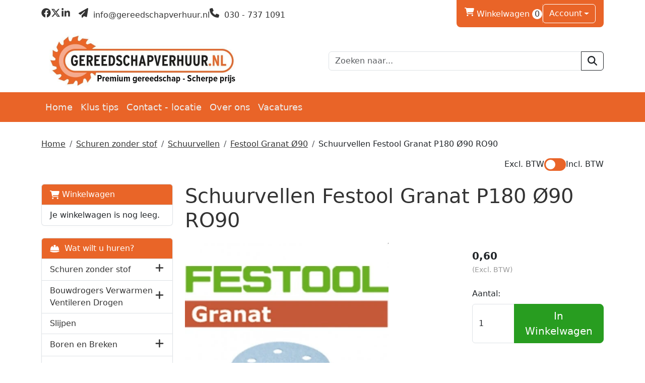

--- FILE ---
content_type: text/html; charset=utf-8
request_url: https://gereedschapverhuur.nl/product/44/Schuurvellen-Festool-Granat-P180-%25c3%259890-RO90
body_size: 16568
content:

<!DOCTYPE html>
<html lang="nl-NL">
<head>
    
    
        <!--
        Powered by Rentpro - Rentpro helpt verhuurbedrijven met het opzetten en optimaliseren van succesvolle webwinkels. Het enige webwinkel pakket dat zich 100% richt op verhuurbedrijven.

        Meer weten? https://www.rentpro.nl

        Rentpro BV
        Industrieweg Oost 21
        6662 NE Elst (Gelderland)

        Bel ons:            024-3592594
        Stuur een email:    michael@rentpro.nl
        -->
    <meta charset="utf-8" />
    <meta name="viewport" content="width=device-width, initial-scale=1">

    <meta name="referrer" content="no-referrer-when-downgrade">
            <title>Reserveer ook Festool Granat schuurvellen bij uw machine | P180</title>

    


    <link href="/favicon.ico" rel="shortcut icon" type="image/x-icon" />
            <meta name="description" content="Festool Granat schuurvellen zijn voordelig te reserveren bij Gereedschapverhuur.nl | U betaalt per stuk, alleen voor wat u gebruikt! | online te bestellen" />

    

    <link href="/bundles/css?v=639052205467868325" rel="stylesheet"/>

    <script src="/bundles/modernizr?v=8R7xM-nhh0JS_2m8JnGPueoRmbg_rhRqXSi5KzS7duM1"></script>


        <script src="https://ajax.googleapis.com/ajax/libs/jquery/1.7.1/jquery.min.js?28"></script>

        <script src="https://ajax.googleapis.com/ajax/libs/jquery/3.2.1/jquery.min.js?28"></script>


        <script src="/Scripts/jquery.validate.min.js?28"></script>
        <script src="/Scripts/jquery.validate.unobtrusive.min.js?28"></script>
        <script src="/Scripts/jquery.unobtrusive-ajax.min.js?28"></script>










    <link rel="canonical" href="/product/44/schuurvellen-festool-granat-p180-%25c3%259890-ro90" />
    <meta property="og:url" content="https://gereedschapverhuur.nl/product/44/Schuurvellen-Festool-Granat-P180-%25c3%259890-RO90">
    <meta property="og:type" content="product" />
    <meta property="og:title" content="Reserveer ook Festool Granat schuurvellen bij uw machine | P180" />
    <meta property="og:description" content="Festool Granat schuurvellen zijn voordelig te reserveren bij Gereedschapverhuur.nl | U betaalt per stuk, alleen voor wat u gebruikt! | online te bestellen" />
        <meta property="og:image" content="https://gereedschapverhuur.nl/Company/_Template/Pictures/Products/600x600/RO90_90.jpg" />
    <meta property="og:site_name" content="gereedschapverhuur.nl">
    <meta property="article:author" content="Gereedschapverhuur.nl">
    <meta property="twitter:card" content="summary_large_image">
    <link rel="stylesheet" href="/Content/lightbox/css/lightbox.min.css" type="text/css" media="screen" />
            <!-- Global site tag (gtag.js) - Google Ads: 796303294 --><script async src="https://www.googletagmanager.com/gtag/js?id=AW-796303294"></script><script>  window.dataLayer = window.dataLayer || [];  function gtag(){dataLayer.push(arguments);}  gtag('js', new Date());  gtag('config', 'AW-796303294');</script><!-- Global site tag (gtag.js) - Google Analytics --><script async src="https://www.googletagmanager.com/gtag/js?id=UA-83316567-1"></script><script>  window.dataLayer = window.dataLayer || [];  function gtag(){dataLayer.push(arguments);}  gtag('js', new Date());  gtag('config', 'UA-83316567-1');</script><!-- Hotjar Tracking Code for www.gereedschapverhuur.nl --><script>    (function(h,o,t,j,a,r){        h.hj=h.hj||function(){(h.hj.q=h.hj.q||[]).push(arguments)};        h._hjSettings={hjid:1218250,hjsv:6};        a=o.getElementsByTagName('head')[0];        r=o.createElement('script');r.async=1;        r.src=t+h._hjSettings.hjid+j+h._hjSettings.hjsv;        a.appendChild(r);    })(window,document,'https://static.hotjar.com/c/hotjar-','.js?sv=');</script><!-- Google Tag Manager --><script>(function(w,d,s,l,i){w[l]=w[l]||[];w[l].push({'gtm.start':new Date().getTime(),event:'gtm.js'});var f=d.getElementsByTagName(s)[0],j=d.createElement(s),dl=l!='dataLayer'?'&l='+l:'';j.async=true;j.src='https://www.googletagmanager.com/gtm.js?id='+i+dl;f.parentNode.insertBefore(j,f);})(window,document,'script','dataLayer','GTM-MHLLMBD');</script><!-- End Google Tag Manager --><!-- Google Analytics --><script>(function(i,s,o,g,r,a,m){i['GoogleAnalyticsObject']=r;i[r]=i[r]||function(){(i[r].q=i[r].q||[]).push(arguments)},i[r].l=1*new Date();a=s.createElement(o),m=s.getElementsByTagName(o)[0];a.async=1;a.src=g;m.parentNode.insertBefore(a,m)})(window,document,'script','https://www.google-analytics.com/analytics.js','ga');ga('create', 'UA-83316567-1', 'auto');ga('send', 'pageview');</script><!-- End Google Analytics -->
    


    <!-- Matomo Tag Manager -->
                <script>
                  var _mtm = window._mtm = window._mtm || [];
                  _mtm.push({'mtm.startTime': (new Date().getTime()), 'event': 'mtm.Start'});
                  (function() {
                    var d=document, g=d.createElement('script'), s=d.getElementsByTagName('script')[0];
                    g.async=true; g.src='https://matomo.rentpro.nl/js/container_t4sbLzaz.js'; s.parentNode.insertBefore(g,s);
                  })();
                </script>
                <!-- End Matomo Tag Manager -->
            
    
                <!-- Matomo Ecommerce Tag -->
                <script>
                    var ecommerceView = {"productSKU":"44","productName":"Schuurvellen Festool Granat P180 Ø90 RO90","categoryName":["Festool Granat Ø90","Schuurvellen","Schuren zonder stof"],"price":"0.60"};
                    _mtm.push({
                        'event': 'setEcommerceView',
                        'ecommerceView': ecommerceView
                    });
                </script>
                <!-- Matomo Ecommerce End Tag -->
</head>

<body class="nay-home rp__path_product" data-bs-spy="none" data-bs-target="#scrollby-navbar-product">
    <div class="rp__wrap">
        






        
            <!-- Google Tag Manager (noscript) --><noscript><iframe src="https://www.googletagmanager.com/ns.html?id=GTM-MHLLMBD"height="0" width="0" style="display:none;visibility:hidden"></iframe></noscript><!-- End Google Tag Manager (noscript) -->
                                        
    <header id="page_header" class="rp__header">
        <div class="rp__hr-sub above">
            <div class="container">
                <div class="row d-none d-md-flex">
                    <div class="col-auto align-self-center">
                            <menu class="list-unstyled d-flex gap-3 align-items-center rp__hc-socials">
                                    <li class="d-none d-lg-block">
                                        <a class="text-center" href="https://www.facebook.com/gereedschapverhuur/" target="_blank" rel="noopener" title="Facebook" aria-label="facebook">
                                            <i class="fa-brands fa-facebook bi bi-facebook ma ma-facebook rp__h-icon" aria-hidden="true"></i>
                                        </a>
                                    </li>
                                                                    <li class="d-none d-lg-block">
                                        <a class="text-center" href="https://twitter.com/gereedschapverh" target="_blank" rel="noopener" title="Twitter" aria-label="twitter">
                                            <i class="fa-brands fa-x-twitter bi bi-twitter-x ma ma-twitter-x rp__h-icon" aria-hidden="true"></i>
                                        </a>
                                    </li>
                                                                                                    <li class="d-none d-lg-block">
                                        <a class="text-center" href="https://www.linkedin.com/company/gereedschapverhuur.nl" target="_blank" rel="noopener" title="Linked In" aria-label="linkedin">
                                            <i class="fa-brands fa-linkedin bi bi-linkedin ma ma-linkedin rp__h-icon" aria-hidden="true"></i>
                                        </a>
                                    </li>
                                                                                                                                                                        <li>
                                            <a class="text-center ms-3" href="mailto:info@gereedschapverhuur.nl" rel="noopener" title="Email" aria-label="mail ons">
                                                <i class="fa-solid fa-paper-plane bi bi-send ma ma-alternate_email rp__h-icon" aria-hidden="true"></i>
                                                    <span>&nbsp;info@gereedschapverhuur.nl </span>
                                            </a>
                                        </li>
                                        <li>
                                            <a class="text-center" href="tel:0307371091" rel="noopener" title="Telefoon" aria-label="bel ons">
                                                <i class="fa-solid fa-phone bi bi-telephone ma ma-phone_in_talk rp__h-icon" aria-hidden="true"></i>
                                                    <span>&nbsp;030 - 737 1091 </span>
                                            </a>
                                        </li>
                            </menu>
                    </div>
                    <div class="col">
                            <div class="d-flex rp__hc-toolkit">
                                <div class="d-inline-flex align-items-center gap-3">
                                        <div id="shopcartheader">
                                            
    <a class="rp__header__cart" href="/shoppingcart/shopcart" aria-label="winkelwagen">
            <span class="sr-only visually-hidden">winkelwagen</span>
            <i class="fa-solid fa-shopping-cart bi bi-basket3 ma ma-shopping_cart"></i>
        Winkelwagen <span class="rp__header__cart-amount d-inline-flex rounded-pill flex-center rp__hc-cart-amount">0</span>
    </a>

                                        </div>
                                                                            <div class="vr"></div>

        <div class="dropdown">
            <button class="dropdown-toggle btn" type="button" id="dropdownAccount" data-bs-toggle="dropdown" aria-expanded="false">
Account            </button>
            <ul class="dropdown-menu" aria-labelledby="dropdownAccount">
                <li>
                    <a class="dropdown-item" href="/account/login">Inloggen</a>
                </li>
                <li><hr class="dropdown-divider"></li>
                <li>
                    <a class="dropdown-item" href="/account/register">Registreren</a>
                </li>
            </ul>
        </div>
                                                                    </div>
                            </div>
                    </div>
                </div>
                <div class="row align-items-center">
                    <div class="col">
                        <a href=/ class="navbar-brand rp__hc-logo">
<picture><source srcset="/Company/_Template/imagesWebP/Gereedschapverhuur_uiting2.webp" type="image/webp"
><img src="/Company/_Template/images/Gereedschapverhuur_uiting2.jpg"
 alt="Gereedschapverhuur.nl Logo" class="rp__hc-logo-img"></picture>
                                                    </a>
                    </div>


                        <div class="col d-none d-lg-block">
<form action="/search?SearchOrderBy=Relevance" class="input-group" method="post">                                <input type="search" name="SearchString" class="form-control" placeholder="Zoeken naar..." onblur="this.placeholder = 'Waar ben je naar op zoek?'" onfocus="this.placeholder = ''" />
                                <button type="submit" class="btn btn-outline-dark" aria-label="zoeken"><i class="fa-solid fa-magnifying-glass bi bi-search ma ma-search"></i></button>
</form>                        </div>
                </div>
            </div>
        </div>
        <div class="rp__hr-main">
            <nav class="navbar navbar-expand-lg">
                <div class="container">
                    <div class="d-flex d-lg-none align-items-center justify-content-between w-100 gap-4">
<form action="/search?SearchOrderBy=Relevance" class="input-group" method="post">                            <input type="search" name="SearchString" class="form-control rp__hc-search-m-input" aria-label="zoekbalk" placeholder="Zoeken naar..." onblur="this.placeholder = 'Waar ben je naar op zoek?'" onfocus="this.placeholder = ''" />
                            <button type="submit" class="btn btn-outline-light rp__hc-search-m-submit" aria-label="Zoeken"><i class="fa-solid fa-magnifying-glass bi bi-search ma ma-search" aria-hidden="true"></i></button>
</form>                                                                            <a class="nav-link" href="/account/login" aria-label="Login">
                                <i class="fa-solid fa-user-circle bi bi-person ma ma-person" aria-hidden="true"></i>
                                <span class="visually-hidden">naar account paniga</span>
                            </a>
                        <a class="nav-link" href="/shoppingcart/shopcart" aria-label="winkelwagen">
                            <i class="fa-solid fa-shopping-cart bi bi-basket3 ma ma-shopping_cart" aria-hidden="true"></i>
                            <span class="visually-hidden">winkelwagen</span>
                        </a>
                        <a class="nav-link" data-bs-toggle="collapse" href="#collapseNav" role="button" aria-expanded="false" aria-controls="collapseNav" aria-label="toggle mobile menu">
                            <i class="fa-solid fa-bars bi bi-list ma ma-menu" aria-hidden="true"></i>
                            <span class="visually-hidden">hoofdnavigatie</span>
                        </a>
                    </div>
                    <div class="collapse navbar-collapse" id="collapseNav">
                        <ul class="navbar-nav w-100 mb-2 mb-lg-0 gap-lg-3">
                                                                <li class="nav-item"><a class="nav-link" href="/content/index/homepage">Home</a></li>
                                    <li class="nav-item d-inline-block d-lg-none">
                                        <a class="nav-link" href="/category/4/schuren-zonder-stof">
                                            Schuren zonder stof
                                        </a>
                                    </li>
                                    <li class="nav-item d-inline-block d-lg-none">
                                        <a class="nav-link" href="/category/27/bouwdrogers-verwarmen-ventileren-drogen">
                                            Bouwdrogers Verwarmen Ventileren Drogen
                                        </a>
                                    </li>
                                    <li class="nav-item d-inline-block d-lg-none">
                                        <a class="nav-link" href="/category/28/steigers---kamersteigers---ladders">
                                            Steigers - kamersteigers - ladders
                                        </a>
                                    </li>
                                    <li class="nav-item d-inline-block d-lg-none">
                                        <a class="nav-link" href="/category/33/waterschade">
                                            Waterschade
                                        </a>
                                    </li>
                                    <li class="nav-item d-inline-block d-lg-none">
                                        <a class="nav-link" href="/category/42/houtbewerking">
                                            Houtbewerking
                                        </a>
                                    </li>
                                    <li class="nav-item d-inline-block d-lg-none">
                                        <a class="nav-link" href="/category/43/aanhangwagens">
                                            Aanhangwagens
                                        </a>
                                    </li>
                                    <li class="nav-item d-inline-block d-lg-none">
                                        <a class="nav-link" href="/category/16/slijpen">
                                            Slijpen
                                        </a>
                                    </li>
                                    <li class="nav-item d-inline-block d-lg-none">
                                        <a class="nav-link" href="/category/23/boren-en-breken">
                                            Boren en Breken
                                        </a>
                                    </li>
                                    <li class="nav-item d-inline-block d-lg-none">
                                        <a class="nav-link" href="/category/60/smeren---reinigen">
                                            Smeren - reinigen
                                        </a>
                                    </li>
                                    <li class="nav-item d-inline-block d-lg-none">
                                        <a class="nav-link" href="/category/37/tuin-en-park">
                                            Tuin en park
                                        </a>
                                    </li>
                                    <li class="nav-item d-inline-block d-lg-none">
                                        <a class="nav-link" href="/category/38/bouwplaatsinrichting">
                                            Bouwplaatsinrichting
                                        </a>
                                    </li>
                                    <li class="nav-item d-inline-block d-lg-none">
                                        <a class="nav-link" href="/category/14/reinigen--stomen">
                                            Reinigen / stomen
                                        </a>
                                    </li>
                                    <li class="nav-item d-inline-block d-lg-none">
                                        <a class="nav-link" href="/category/5/stof-en-waterzuigers">
                                            Stof en waterzuigers
                                        </a>
                                    </li>
                                    <li class="nav-item d-inline-block d-lg-none">
                                        <a class="nav-link" href="/category/21/meten-en-uitlijnen">
                                            Meten en uitlijnen
                                        </a>
                                    </li>
                                    <li class="nav-item d-inline-block d-lg-none">
                                        <a class="nav-link" href="/category/25/stofvrij-werken">
                                            Stofvrij werken
                                        </a>
                                    </li>
                                    <li class="nav-item d-inline-block d-lg-none">
                                        <a class="nav-link" href="/category/8/installatietechniek">
                                            Installatietechniek
                                        </a>
                                    </li>
                                    <li class="nav-item d-inline-block d-lg-none">
                                        <a class="nav-link" href="/category/10/pbm">
                                            PBM
                                        </a>
                                    </li>
                                    <li class="nav-item"><a class="nav-link" href="https://gereedschapverhuur.nl/blog?skip=0&amp;catFilter=1">Klus tips</a></li>
                                    <li class="nav-item"><a class="nav-link" href="/content/index/contact">Contact - locatie</a></li>
                                    <li class="nav-item"><a class="nav-link" href="https://gereedschapverhuur.nl/home/about">Over ons</a></li>
                                    <li class="nav-item"><a class="nav-link" href="/content/index/vacatures">Vacatures</a></li>
                                                    </ul>
                    </div>
                </div>
            </nav>
        </div>
    </header>

                                                                                                                                                                                                            <main id="page_content" class="rp__content">
                                <div class="container">
                                                <div class="rp__content__nav row">
                                    <div class="col rp__content-crumb my-3">
        <nav class="rp__nav-crumb" aria-label="breadcrumb">
            <ul class="breadcrumb m-0 p-0">
                                <li class="breadcrumb-item"><a href="/">Home</a></li>
                                    <li class="breadcrumb-item"><a href="/category/4/schuren-zonder-stof">Schuren zonder stof</a></li>
                                    <li class="breadcrumb-item"><a href="/category/6/schuurvellen">Schuurvellen</a></li>
                                    <li class="breadcrumb-item"><a href="/category/30/festool-granat-%25c3%259890">Festool Granat &#216;90</a></li>
                            <li class="breadcrumb-item" aira-current="page"><span>Schuurvellen Festool Granat P180 &#216;90 RO90</span></li>

            </ul>
        </nav>

                                                <div id="VATSwitch" class="d-flex justify-content-end mb-2">

    <div class="form-check form-switch d-flex gap-2">
        <span class="ToggleOff">Excl. BTW </span>
        <label style="margin-bottom: 0px" class="switch">
            <input type="checkbox" id="ShowVAT" >
            <span class="slider round"></span>
        </label>
        <span class="ToggleOn">Incl. BTW </span>
    </div>

                                                </div>
                                    </div>
                            </div>
                    
                    <div class="rp__main row g-4">
                        <div id="modal-loader" class="modal-loader text-center mb-4" style="display: none">
                            <div class="d-flex flex-center h-100">
                                <i class="fa-solid fa-spinner bi bi-arrow-clockwise ma ma-progress loading" aria-hidden="true"></i>
                                <span>Een moment geduld...</span>
                            </div>
                        </div>

                            <aside id="asideContent-s" class="rp__aside-start col-lg-3">
                                    <div id="shopcartsummary" class="d-none d-lg-block mb-4 rp__aside-summary">
                                        <div>
                                            

                <ul class="list-group rp__empty-cart d-none d-lg-block">
                    <li class="list-group-item list-group-head"><a class="d-flex align-items-center" href="/shoppingcart/shopcart"><i class="fa-solid fa-shopping-cart bi bi-basket3 ma ma-shopping_cart"></i>&nbsp;Winkelwagen</a></li>
                    <li class="list-group-item">Je winkelwagen is nog leeg.</li>
                </ul>

                                        </div>
                                    </div>
                                                                    <div id="categorymenu" class="mb-4 rp__aside-categories">

        <div class="">
            <button data-bs-toggle="collapse" data-bs-target="#rp__category-collapse" aria-expanded="false" aria-controls="rp__category-collapse" class="btn btn-outline-dark border-2 d-block d-lg-none w-100 mb-3">Bekijk Categorie&#235;n</button>
            <div id="rp__category-collapse" class="collapse d-lg-block">
                <ul class="rp__aside-categories list-group mb-4">
                    <li class="list-group-item list-group-head">
                            <a class="d-flex align-items-center" href=/>
                                    <i class="fa-solid fa-helmet-safety"></i>&nbsp;
                                Wat wilt u huren?
                            </a>
                    </li>
                            <li class="hasChildren list-group-item">
                                <div class="d-flex align-items-center">
                                    <a href="/category/4/schuren-zonder-stof" class="">Schuren zonder stof</a>
                                        <a class="rp__aside-category ms-auto" data-bs-toggle="collapse" data-bs-target="#Schuren-zonder-stof" href="#Schuren-zonder-stof" role="button" aria-label="toon /verberg categorieen" aria-expanded="false" aria-controls="Schuren-zonder-stof">
                                            <i class="fas fa-plus bi bi-plus-lg ma ma-arrow_drop_down rp__aside-categories-collapse"></i>
                                            <i class="fas fa-minus bi bi-dash-lg ma ma-arrow_drop_up rp__aside-categories-expand"></i>
                                        </a>
                                </div>
                                    <ul id="Schuren-zonder-stof" class="list-unstyled collapse ms-2">
                                            <li>

                                                <div class="d-flex">
                                                    <i class="fas fa-chevron-right bi bi-chevron-right ma ma-arrow_right"></i>&nbsp;<a href="/category/6/schuurvellen" class="">Schuurvellen</a>
                                                </div>
                                                    <ul class="list-unstyled ms-2" style="">
                                                            <li>

                                                                <i class="fas fa-chevron-right bi bi-chevron-right ma ma-arrow_right"></i>&nbsp;<a href="/category/29/festool-granat-%25c3%2598150" class="">Festool Granat &#216;150</a>
                                                            </li>
                                                            <li>

                                                                <i class="fas fa-chevron-right bi bi-chevron-right ma ma-arrow_right"></i>&nbsp;<a href="/category/30/festool-granat-%25c3%259890" class="">Festool Granat &#216;90</a>
                                                            </li>
                                                            <li>

                                                                <i class="fas fa-chevron-right bi bi-chevron-right ma ma-arrow_right"></i>&nbsp;<a href="/category/31/festool-granat-dts400" class="">Festool Granat DTS400</a>
                                                            </li>
                                                            <li>

                                                                <i class="fas fa-chevron-right bi bi-chevron-right ma ma-arrow_right"></i>&nbsp;<a href="/category/32/festool-granat-rts400" class="">Festool Granat RTS400</a>
                                                            </li>
                                                            <li>

                                                                <i class="fas fa-chevron-right bi bi-chevron-right ma ma-arrow_right"></i>&nbsp;<a href="/category/44/festool-bandschuurmachine" class="">Festool bandschuurmachine</a>
                                                            </li>
                                                            <li>

                                                                <i class="fas fa-chevron-right bi bi-chevron-right ma ma-arrow_right"></i>&nbsp;<a href="/category/58/schuurmateriaal-d225-velcro" class="">Schuurmateriaal D225 velcro</a>
                                                            </li>
                                                    </ul>
                                            </li>
                                    </ul>
                            </li>
                            <li class="hasChildren list-group-item">
                                <div class="d-flex align-items-center">
                                    <a href="/category/27/bouwdrogers-verwarmen-ventileren-drogen" class="">Bouwdrogers Verwarmen Ventileren Drogen</a>
                                        <a class="rp__aside-category ms-auto" data-bs-toggle="collapse" data-bs-target="#Bouwdrogers-Verwarmen-Ventileren-Drogen" href="#Bouwdrogers-Verwarmen-Ventileren-Drogen" role="button" aria-label="toon /verberg categorieen" aria-expanded="false" aria-controls="Bouwdrogers-Verwarmen-Ventileren-Drogen">
                                            <i class="fas fa-plus bi bi-plus-lg ma ma-arrow_drop_down rp__aside-categories-collapse"></i>
                                            <i class="fas fa-minus bi bi-dash-lg ma ma-arrow_drop_up rp__aside-categories-expand"></i>
                                        </a>
                                </div>
                                    <ul id="Bouwdrogers-Verwarmen-Ventileren-Drogen" class="list-unstyled collapse ms-2">
                                            <li>

                                                <div class="d-flex">
                                                    <i class="fas fa-chevron-right bi bi-chevron-right ma ma-arrow_right"></i>&nbsp;<a href="/category/55/kachels---huren" class="">Kachels - Huren</a>
                                                </div>
                                            </li>
                                            <li>

                                                <div class="d-flex">
                                                    <i class="fas fa-chevron-right bi bi-chevron-right ma ma-arrow_right"></i>&nbsp;<a href="/category/56/kachels---kopen" class="">Kachels - Kopen</a>
                                                </div>
                                            </li>
                                    </ul>
                            </li>
                            <li class="list-group-item">
                                <div class="d-flex align-items-center">
                                    <a href="/category/16/slijpen" class="">Slijpen</a>
                                </div>
                            </li>
                            <li class="hasChildren list-group-item">
                                <div class="d-flex align-items-center">
                                    <a href="/category/23/boren-en-breken" class="">Boren en Breken</a>
                                        <a class="rp__aside-category ms-auto" data-bs-toggle="collapse" data-bs-target="#Boren-en-Breken" href="#Boren-en-Breken" role="button" aria-label="toon /verberg categorieen" aria-expanded="false" aria-controls="Boren-en-Breken">
                                            <i class="fas fa-plus bi bi-plus-lg ma ma-arrow_drop_down rp__aside-categories-collapse"></i>
                                            <i class="fas fa-minus bi bi-dash-lg ma ma-arrow_drop_up rp__aside-categories-expand"></i>
                                        </a>
                                </div>
                                    <ul id="Boren-en-Breken" class="list-unstyled collapse ms-2">
                                            <li>

                                                <div class="d-flex">
                                                    <i class="fas fa-chevron-right bi bi-chevron-right ma ma-arrow_right"></i>&nbsp;<a href="/category/24/boren" class="">Boren</a>
                                                </div>
                                            </li>
                                    </ul>
                            </li>
                            <li class="hasChildren list-group-item">
                                <div class="d-flex align-items-center">
                                    <a href="/category/28/steigers---kamersteigers---ladders" class="">Steigers - kamersteigers - ladders</a>
                                        <a class="rp__aside-category ms-auto" data-bs-toggle="collapse" data-bs-target="#Steigers---kamersteigers---ladders" href="#Steigers---kamersteigers---ladders" role="button" aria-label="toon /verberg categorieen" aria-expanded="false" aria-controls="Steigers---kamersteigers---ladders">
                                            <i class="fas fa-plus bi bi-plus-lg ma ma-arrow_drop_down rp__aside-categories-collapse"></i>
                                            <i class="fas fa-minus bi bi-dash-lg ma ma-arrow_drop_up rp__aside-categories-expand"></i>
                                        </a>
                                </div>
                                    <ul id="Steigers---kamersteigers---ladders" class="list-unstyled collapse ms-2">
                                            <li>

                                                <div class="d-flex">
                                                    <i class="fas fa-chevron-right bi bi-chevron-right ma ma-arrow_right"></i>&nbsp;<a href="/category/34/steigers---250-x-135" class="">Steigers - 250 x 135</a>
                                                </div>
                                            </li>
                                            <li>

                                                <div class="d-flex">
                                                    <i class="fas fa-chevron-right bi bi-chevron-right ma ma-arrow_right"></i>&nbsp;<a href="/category/35/steigers---250-x-75" class="">Steigers - 250 x 75</a>
                                                </div>
                                            </li>
                                            <li>

                                                <div class="d-flex">
                                                    <i class="fas fa-chevron-right bi bi-chevron-right ma ma-arrow_right"></i>&nbsp;<a href="/category/63/1-persoons-steiger" class="">1 persoons steiger</a>
                                                </div>
                                            </li>
                                            <li>

                                                <div class="d-flex">
                                                    <i class="fas fa-chevron-right bi bi-chevron-right ma ma-arrow_right"></i>&nbsp;<a href="/category/46/kamersteigers" class="">Kamersteigers</a>
                                                </div>
                                            </li>
                                            <li>

                                                <div class="d-flex">
                                                    <i class="fas fa-chevron-right bi bi-chevron-right ma ma-arrow_right"></i>&nbsp;<a href="/category/50/steiger-specials" class="">Steiger specials</a>
                                                </div>
                                            </li>
                                            <li>

                                                <div class="d-flex">
                                                    <i class="fas fa-chevron-right bi bi-chevron-right ma ma-arrow_right"></i>&nbsp;<a href="/category/49/liften" class="">Liften</a>
                                                </div>
                                            </li>
                                            <li>

                                                <div class="d-flex">
                                                    <i class="fas fa-chevron-right bi bi-chevron-right ma ma-arrow_right"></i>&nbsp;<a href="/category/48/ladders-en-trappen" class="">Ladders en trappen</a>
                                                </div>
                                            </li>
                                    </ul>
                            </li>
                            <li class="list-group-item">
                                <div class="d-flex align-items-center">
                                    <a href="/category/33/waterschade" class="">Waterschade</a>
                                </div>
                            </li>
                            <li class="hasChildren list-group-item">
                                <div class="d-flex align-items-center">
                                    <a href="/category/42/houtbewerking" class="">Houtbewerking</a>
                                        <a class="rp__aside-category ms-auto" data-bs-toggle="collapse" data-bs-target="#Houtbewerking" href="#Houtbewerking" role="button" aria-label="toon /verberg categorieen" aria-expanded="false" aria-controls="Houtbewerking">
                                            <i class="fas fa-plus bi bi-plus-lg ma ma-arrow_drop_down rp__aside-categories-collapse"></i>
                                            <i class="fas fa-minus bi bi-dash-lg ma ma-arrow_drop_up rp__aside-categories-expand"></i>
                                        </a>
                                </div>
                                    <ul id="Houtbewerking" class="list-unstyled collapse ms-2">
                                            <li>

                                                <div class="d-flex">
                                                    <i class="fas fa-chevron-right bi bi-chevron-right ma ma-arrow_right"></i>&nbsp;<a href="/category/11/zaagmachines" class="">Zaagmachines</a>
                                                </div>
                                            </li>
                                            <li>

                                                <div class="d-flex">
                                                    <i class="fas fa-chevron-right bi bi-chevron-right ma ma-arrow_right"></i>&nbsp;<a href="/category/12/frezen" class="">Frezen</a>
                                                </div>
                                                    <ul class="list-unstyled ms-2" style="">
                                                            <li>

                                                                <i class="fas fa-chevron-right bi bi-chevron-right ma ma-arrow_right"></i>&nbsp;<a href="/category/17/dominostenen" class="">Dominostenen</a>
                                                            </li>
                                                            <li>

                                                                <i class="fas fa-chevron-right bi bi-chevron-right ma ma-arrow_right"></i>&nbsp;<a href="/category/20/toebehoren" class="">Toebehoren</a>
                                                            </li>
                                                    </ul>
                                            </li>
                                            <li>

                                                <div class="d-flex">
                                                    <i class="fas fa-chevron-right bi bi-chevron-right ma ma-arrow_right"></i>&nbsp;<a href="/category/7/schroeven-schieten-nieten" class="">Schroeven schieten nieten</a>
                                                </div>
                                                    <ul class="list-unstyled ms-2" style="">
                                                            <li>

                                                                <i class="fas fa-chevron-right bi bi-chevron-right ma ma-arrow_right"></i>&nbsp;<a href="/category/57/schroeven---nagels---nieten" class="">Schroeven - Nagels - Nieten</a>
                                                            </li>
                                                    </ul>
                                            </li>
                                    </ul>
                            </li>
                            <li class="hasChildren list-group-item">
                                <div class="d-flex align-items-center">
                                    <a href="/category/43/aanhangwagens" class="">Aanhangwagens</a>
                                        <a class="rp__aside-category ms-auto" data-bs-toggle="collapse" data-bs-target="#Aanhangwagens" href="#Aanhangwagens" role="button" aria-label="toon /verberg categorieen" aria-expanded="false" aria-controls="Aanhangwagens">
                                            <i class="fas fa-plus bi bi-plus-lg ma ma-arrow_drop_down rp__aside-categories-collapse"></i>
                                            <i class="fas fa-minus bi bi-dash-lg ma ma-arrow_drop_up rp__aside-categories-expand"></i>
                                        </a>
                                </div>
                                    <ul id="Aanhangwagens" class="list-unstyled collapse ms-2">
                                            <li>

                                                <div class="d-flex">
                                                    <i class="fas fa-chevron-right bi bi-chevron-right ma ma-arrow_right"></i>&nbsp;<a href="/category/51/onderdelen" class="">Onderdelen</a>
                                                </div>
                                            </li>
                                    </ul>
                            </li>
                            <li class="hasChildren list-group-item">
                                <div class="d-flex align-items-center">
                                    <a href="/category/37/tuin-en-park" class="">Tuin en park</a>
                                        <a class="rp__aside-category ms-auto" data-bs-toggle="collapse" data-bs-target="#Tuin-en-park" href="#Tuin-en-park" role="button" aria-label="toon /verberg categorieen" aria-expanded="false" aria-controls="Tuin-en-park">
                                            <i class="fas fa-plus bi bi-plus-lg ma ma-arrow_drop_down rp__aside-categories-collapse"></i>
                                            <i class="fas fa-minus bi bi-dash-lg ma ma-arrow_drop_up rp__aside-categories-expand"></i>
                                        </a>
                                </div>
                                    <ul id="Tuin-en-park" class="list-unstyled collapse ms-2">
                                            <li>

                                                <div class="d-flex">
                                                    <i class="fas fa-chevron-right bi bi-chevron-right ma ma-arrow_right"></i>&nbsp;<a href="/category/54/boren" class="">Boren</a>
                                                </div>
                                            </li>
                                    </ul>
                            </li>
                            <li class="list-group-item">
                                <div class="d-flex align-items-center">
                                    <a href="/category/60/smeren---reinigen" class="">Smeren - reinigen</a>
                                </div>
                            </li>
                            <li class="hasChildren list-group-item">
                                <div class="d-flex align-items-center">
                                    <a href="/category/38/bouwplaatsinrichting" class="">Bouwplaatsinrichting</a>
                                        <a class="rp__aside-category ms-auto" data-bs-toggle="collapse" data-bs-target="#Bouwplaatsinrichting" href="#Bouwplaatsinrichting" role="button" aria-label="toon /verberg categorieen" aria-expanded="false" aria-controls="Bouwplaatsinrichting">
                                            <i class="fas fa-plus bi bi-plus-lg ma ma-arrow_drop_down rp__aside-categories-collapse"></i>
                                            <i class="fas fa-minus bi bi-dash-lg ma ma-arrow_drop_up rp__aside-categories-expand"></i>
                                        </a>
                                </div>
                                    <ul id="Bouwplaatsinrichting" class="list-unstyled collapse ms-2">
                                            <li>

                                                <div class="d-flex">
                                                    <i class="fas fa-chevron-right bi bi-chevron-right ma ma-arrow_right"></i>&nbsp;<a href="/category/39/stempels" class="">Stempels</a>
                                                </div>
                                            </li>
                                            <li>

                                                <div class="d-flex">
                                                    <i class="fas fa-chevron-right bi bi-chevron-right ma ma-arrow_right"></i>&nbsp;<a href="/category/40/bouwstroom" class="">Bouwstroom</a>
                                                </div>
                                            </li>
                                            <li>

                                                <div class="d-flex">
                                                    <i class="fas fa-chevron-right bi bi-chevron-right ma ma-arrow_right"></i>&nbsp;<a href="/category/41/mixen-en-mengen" class="">Mixen en mengen</a>
                                                </div>
                                            </li>
                                    </ul>
                            </li>
                            <li class="list-group-item">
                                <div class="d-flex align-items-center">
                                    <a href="/category/5/stof-en-waterzuigers" class="">Stof en waterzuigers</a>
                                </div>
                            </li>
                            <li class="list-group-item">
                                <div class="d-flex align-items-center">
                                    <a href="/category/14/reinigen--stomen" class="">Reinigen / stomen</a>
                                </div>
                            </li>
                            <li class="list-group-item">
                                <div class="d-flex align-items-center">
                                    <a href="/category/21/meten-en-uitlijnen" class="">Meten en uitlijnen</a>
                                </div>
                            </li>
                            <li class="hasChildren list-group-item">
                                <div class="d-flex align-items-center">
                                    <a href="/category/25/stofvrij-werken" class="">Stofvrij werken</a>
                                        <a class="rp__aside-category ms-auto" data-bs-toggle="collapse" data-bs-target="#Stofvrij-werken" href="#Stofvrij-werken" role="button" aria-label="toon /verberg categorieen" aria-expanded="false" aria-controls="Stofvrij-werken">
                                            <i class="fas fa-plus bi bi-plus-lg ma ma-arrow_drop_down rp__aside-categories-collapse"></i>
                                            <i class="fas fa-minus bi bi-dash-lg ma ma-arrow_drop_up rp__aside-categories-expand"></i>
                                        </a>
                                </div>
                                    <ul id="Stofvrij-werken" class="list-unstyled collapse ms-2">
                                            <li>

                                                <div class="d-flex">
                                                    <i class="fas fa-chevron-right bi bi-chevron-right ma ma-arrow_right"></i>&nbsp;<a href="/category/45/stofwanden-huren" class="">Stofwanden huren</a>
                                                </div>
                                            </li>
                                            <li>

                                                <div class="d-flex">
                                                    <i class="fas fa-chevron-right bi bi-chevron-right ma ma-arrow_right"></i>&nbsp;<a href="/category/47/stofafzuiging-en-luchtreinigers" class="">Stofafzuiging en luchtreinigers</a>
                                                </div>
                                            </li>
                                    </ul>
                            </li>
                            <li class="list-group-item">
                                <div class="d-flex align-items-center">
                                    <a href="/category/8/installatietechniek" class="">Installatietechniek</a>
                                </div>
                            </li>
                            <li class="list-group-item">
                                <div class="d-flex align-items-center">
                                    <a href="/category/10/pbm" class="">PBM</a>
                                </div>
                            </li>
                </ul>
            </div>
        </div>

                                    </div>
                                

    <div id="newsletter-signup" class="rp__newsletter">
        <div>
            <p class="h4">Nieuwsbrief</p>
            <p>Meld u snel aan op onze nieuwsbrief om altijd op de hoogte te zijn van de meest recente aanbiedingen.</p>
        </div>
        <div class="input-group mb-3 rp__cc-newsletter-form">
            <input class="form-control" type="email" id="newsletter-email" placeholder="Uw e-mailadres">
            <button class="btn btn-primary" type="button" id="newsletter-submit">Aanmelden</button>
        </div>
        <div id="newsletter-error" class="text-danger">
        </div>
    </div>

<script>
    $(function () {
        $('#newsletter-email').bind('keypress', function (e) {
            if (e.keyCode == 13) {
                $("#newsletter-submit").focus().click()
            }
        });
        $("#newsletter-submit").click(function () {
            var email = $('#newsletter-email').val().trim();
            if(email.indexOf("@") !== -1)
                $.post("/newsletter/subscribe", { email: email }, function (data) {
                    $("#newsletter-error").empty()
                    if (data == true) {
                        $("#newsletter-email").hide()
                        $("#newsletter-submit").hide()
                        $(".rp__cc-newsletter-form").text("Bedankt voor uw aanmelding")
                    } else {
                        $("#newsletter-email").addClass("is-invalid")
                        $("#newsletter-error").text("Ongeldig e-mailadres")
                    }
                })
        })
    })
</script>                            </aside>

                        <section class="rp__main-content col">
                            



    <script type="application/ld+json">
        [
  {
    "@context": "https://schema.org/",
    "@id": "https://gereedschapverhuur.nl/product/44/Schuurvellen-Festool-Granat-P180-%c3%9890-RO90",
    "name": "Schuurvellen Festool Granat P180 Ø90 RO90",
    "image": "https://gereedschapverhuur.nl/Company/_Template/Pictures/Products/600x600/RO90_90.jpg",
    "sku": "44",
    "description": "Festool Granat schuurvellen zijn voordelig te reserveren bij Gereedschapverhuur.nl | U betaalt per stuk, alleen voor wat u gebruikt! | online te bestellen",
    "offers": {
      "url": "https://gereedschapverhuur.nl/product/44/Schuurvellen-Festool-Granat-P180-%c3%9890-RO90",
      "priceCurrency": "EUR",
      "price": "0.60",
      "priceValidUntil": "2027-01-28",
      "itemCondition": "http://schema.org/NewCondition",
      "availability": "https://schema.org/InStock",
      "seller": {
        "@id": "https://gereedschapverhuur.nl/#localbusiness",
        "name": "Gereedschapverhuur.nl",
        "@type": "Organization"
      },
      "@type": "Offer"
    },
    "@type": "Product"
  }
]
    </script>
    <script type="text/javascript">
        function updateProductSetQuantity(newQuantity) {
            // Get all elements that are part of the product set
            var productSetItems = document.querySelectorAll('[id^="product-set-item-amount-"]');
            productSetItems.forEach(function (item) {
                var baseAmount = parseInt(item.getAttribute('data-base-amount'));
                var updatedAmount = baseAmount * newQuantity;
                item.innerHTML = updatedAmount + 'x';
            });
        }
    </script>


<article class="rp__product">
        <header class="rp__product__heading">
            <h1 class="">


                Schuurvellen Festool Granat P180 &#216;90 RO90


            </h1>
        </header>

            <section class="rp__product-wrap rp__page-product">
                <div class="row flex-column-reverse flex-lg-row-reverse pb-3">
                    <div class="col-12 col-lg-4 offset-lg-2">
                            <section class="rp__product-section product-prices">
                                <div class="mb-3">
                                                    <div class="rp__product-item-price">
                    <span class="fw-bold large">
                                <span class="price-display" content="0.60">0,60</span>

                    </span>


                        <br />
                        <span class="rp__product-item-price-vat text-gray-400 small">(Excl. BTW)</span>
                </div>

                                </div>
                            </section>
                                <section class="rp__product-section product-buttons">
                                            <div class="row">
                                                <label class="form-label" for="productamount-44">Aantal:</label>
                                                <div class="input-group flex-nowrap">
                                                    <input type="number" min="1" id="productamount-44" name="productamount" value="1" class="form-control flex-grow-0" style="width: 90px;" onchange="updateProductSetQuantity(this.value)" />
                                                                    <div id="modal" class="modal" tabindex="-1" style="background-color:rgba(0,0,0,.5)">
                    <div id="popupShoppingcart" class="modal-dialog modal-dialog-centered">
                        <div class="modal-content">
                            <div class="modal-header flex-column position-relative bg-primary">
                                <p class="text-white text-center">Het artikel is toegevoegd aan je winkelwagen</p>
                                <h2 class="h4 text-white text-center"> <i class="fa-solid fa-check bi bi-check-lg ma ma-check" aria-hidden="true" style="font-size:18px; color:#4aac4a; margin:5px;"></i>Schuurvellen Festool Granat P180 &#216;90 RO90</h2>
                            </div>
                            <div class="modal-body">
                                <div class="row">
                                    <div class="col-6">
                                        <button type="button" class="btn btn-outline-dark w-100" onclick="closePopup(44)">Verder Winkelen</button>
                                    </div>
                                    <div class="col-6 d-flex flex-column position-relative">
                                        <div id="modal-loader-44" class="modal-loader text-center h-100 position-absolute bg-light" style="z-index: 9; width: calc(100% - (var(--bs-gutter-x) * .5))">
                                            <div class="d-flex flex-center h-100">
                                                <i class="fa-solid fa-spinner bi bi-arrow-clockwise ma ma-progress loading" aria-hidden="true"></i>
                                                <span>Een moment geduld...</span>
                                            </div>
                                        </div>
                                        <button type="button" id="toCart-44" class="btn btn-primary w-100" onClick="location.href= '/shoppingcart/shopcart'">Naar Winkelwagen</button>
                                    </div>
                                </div>
                            </div>

                        </div>
                    </div>
                </div>
                <a id="btnpopup"
                   class="btn btn-primary btn-lg btn-checkout flex-grow-1"
                   href="javascript:addToCart(44,&#39;true&#39;, popUpCallback);"
                   onclick="showPopup();">
                    In Winkelwagen
                </a>

                                                </div>
                                            </div>
                                                                    </section>
                                                                                            </div>
                                <div class="rp__product__carousel col-12 col-lg-6">
                <div class="row">
                    <div id="rpCarousel" class="carousel slide" data-bs-interval="false">
                        <div class="carousel-inner">
                                <div class="carousel-item active">
                                    <picture><source srcset="/Company/_Template/Pictures/ProductsWebP/600x600/RO90_90.webp" type="image/webp"
><img src="/Company/_Template/Pictures/Products/600x600/RO90_90.jpg"
 title="Schuurvellen Festool Granat P180 Ø90 RO90" alt="Schuurvellen Festool Granat P180 Ø90 RO90" class="d-block w-100 988" loading="lazy"></picture>

                                </div>
                                                    </div>
                        
                    </div>
                </div>
            </div>

                </div>
                <div class="row">
                    <div class="rp__product__main col-12">
                <section class="rp__product-section product-property mt-4 pt-4 border-top">
                    <header>
                        <h2>Producteigenschappen</h2>
                    </header>
                    <div class="table-responsive d-flex flex-column flex-lg-row mb-0">
                                <table class="table table-striped mb-0">
                                    <tbody>
                                            <tr>
                                                    <td class="table-header col-6 col-xs-6 fw-bold">
                                                        Diameter
                                                    </td>
                                                    <td>
90 mm                                                    </td>
                                            </tr>
                                    </tbody>
                                </table>
                                <table class="table table-striped mb-0">
                                    <tbody>
                                    </tbody>
                                </table>
                    </div>
                </section>
                <section class="rp__product-section product-description mt-4 pt-4 border-top" id="ProductDescription">
                    <header>
                        <h2>
                            Omschrijving
                        </h2>
                    </header>
                    <div class="rp__page-product-description">
                        <h3>Beschrijving:</h3>
<ul>
<li>Bewerking van de modernste laksystemen</li>
<li>Met name aanbevolen voor VOS-lak</li>
<li>Bewerking van de hardste ondergronden</li>
<li>Bewerking van kunststof, minerale grondstoffen, acryl, plamuur, vulmiddel</li>
</ul>
                    </div>
                </section>
                    </div>
                </div>
            </section>
</article>

<!--script src="~/Content/js/glass.js?ver=1.3.2"></!--script>-->
<!--script src="~/Content/js/glassSettings.js"></!--script>-->

<script>
    var lis = document.getElementsByClassName("subImagesListItem");
                                    var listSize = null;
                                    var visibleSubimages; //count start at 0
                                    listSize = lis.length;

                                    function NumberOfSubImagesShown()
                                    {
                                        if($(window).width() < 992)
        {
                                            visibleSubimages = 1; //two images
                                            for (var i = 0; i < listSize; i++) {
                                                if (i > visibleSubimages) {
                    $("#" + lis[i].childNodes[1].id).parent().hide();
                                                }
                                                else
                                                {
                    $("#" + lis[i].childNodes[1].id).parent().show();
                                                }
                                            }
                                        }
        else
                                        {
                                            visibleSubimages = 2; //three images
                                            for (var i = 0; i < listSize; i++) {
                                                if (i > visibleSubimages) {
                    $("#" + lis[i].childNodes[1].id).parent().hide();
                                                }
                                                else
                                                {
                    $("#" + lis[i].childNodes[1].id).parent().show();
                                                }
                                            }
                                        }
                                    }

                                    function NumberOfSubImagesShownOnResize(){
                                        for (var i = 0; i < listSize; i++) {
                                            if(lis[i].childNodes[1].id == $("#mainImage").attr("class").substring($("#mainImage").attr("class").lastIndexOf(" ") + 1))
            {
                                            if($(window).width() < 992)
                {
                                                if(i == 0)
                                                {
                        $("#" + lis[i+2].childNodes[1].id).parent().hide();
                                                    break;
                                                }
                                                else if(i == (listSize - 1))
                                                {
                        $("#" + lis[i-2].childNodes[1].id).parent().hide();
                                                    break;
                                                }
                                                else
                                                {
                                                    for (var j = 0; j < listSize; j++) {
                                                        if($("#" + lis[j].childNodes[1].id).parent().is(":visible"))
                            {
                                                        var first = lis[j].childNodes[1].id;
                                                        var second = lis[j + 1].childNodes[1].id;
                                                        var third = lis[j + 2].childNodes[1].id;

                                                        if(lis[i].childNodes[1].id == first || lis[i].childNodes[1].id == second)
                                                        {
                                    $("#" + third).parent().hide();
                                                            break;
                                                        }
                                                        else if (lis[i].childNodes[1].id == third)
                                                        {
                                    $("#" + first).parent().hide();
                                                            break;
                                                        }
                                                    }
                                                }
                                            }
                                        }
                else
                                        {
                                            if(i == 0)
                                            {
                        $("#" + lis[i+2].childNodes[1].id).parent().show();
                                                break;
                                            }
                                            else if(i == (listSize - 1))
                                            {
                        $("#" + lis[i-2].childNodes[1].id).parent().show();
                                                break;
                                            }
                                            else
                                            {
                                                for (var j = 0; j < listSize; j++) {
                                                    if($("#" + lis[j].childNodes[1].id).parent().is(":visible"))
                            {
                                                    var first = lis[j].childNodes[1].id;
                                                    var second = lis[j + 1].childNodes[1].id;
                                                    var third = lis[j + 2].childNodes[1].id;

                                                    if(lis[i].childNodes[1].id == first || lis[i].childNodes[1].id == second)
                                                    {
                                    $("#" + third).parent().show();
                                                        break;
                                                    }
                                                    else if (lis[i].childNodes[1].id == third)
                                                    {
                                    $("#" + first).parent().show();
                                                        break;
                                                    }
                                                }
                                            }
                                        }
                                    }
            }
        }
    }

    //if possible place in css
    function ImageDisplaySmall()
                                    {
                                        if($(window).width() < 1200)
        {
            $(".subImagesListItem").css({"float":"left",
                "margin-top": "15px",
                "margin-right": "5px"});
                                    if($(window).width() < 360)
            {
                $(".subImagesListItem").css({"width":"83px",
                    "height":"83px"})
            }
            else if($(window).width() < 480)
            {
                $(".subImagesListItem").css({"width":"90px",
                    "height":"90px"})
            }
            else if($(window).width() < 768)
            {
                $(".subImagesListItem").css({"width":"90px",
                    "height":"90px"})
            }
            else
                                    {
                $(".subImagesListItem").css({"width":"90px",
                    "height":"90px"})
            }
        }
        else
                                    {
            $(".subImagesListItem").css({"float":"none",
                "width":"97px",
                "height":"97px",
                "margin-top":"0px",
                "margin-bottom": "5px"})
        }
    }

    $(document).ready(function () {
                                        //If Images count less than 3 show old display
                                        if(1 > 3)
                                        {
                                            NumberOfSubImagesShown();
                                        }
                                        else
                                        {
                                            ImageDisplaySmall();
                                        }
                                    });

    $(window).resize(function(){
                                        //If Images count less than 3 resize like old display
                                        if(1 > 3)
                                        {
                                            NumberOfSubImagesShownOnResize();
                                        }
                                        else
                                        {
                                            ImageDisplaySmall();
                                        }
                                    });
</script>

<script>
    var modal;
    var pop;

    function showPopup() {
        pop = $("#popupShoppingcart");
        modal = pop.parent();
        modal.show();
    }

    function closePopup() {
        pop = $("#popupShoppingcart");
        modal = pop.parent();
        modal.hide();
    }

    function popUpCallback(id) {
        $("#modal-loader-" + id).hide();
        $("#toshoppingcart-" + id).show();
    }

    $('.modal').click(function (e) {
        if (pop !== undefined && pop !== null) {
            var id = pop.attr('id');
            if (e.target.id != id && $(e.target).parents('#' + id).length == 0 && pop.is(":visible")) {
                modal.hide();
            }
        }
    });

    $(function () {
        setTimeout(function () {
            var hiddenFieldInput = $('#hiddenAntiBotInput');
            if (hiddenFieldInput.val() === "") {
                hiddenFieldInput.val("realUser");
            }
        }, 1000);
    })
</script>




























                                                    </section>


                    </div>
                                                        </div>
            </main>
                        <footer id="page_footer" class="rp__footer" >
                <div class="container" >
                    

    <div class="row flex-column flex-lg-row">
            <div class="col">
                <h2>Contact</h2>
                <ul class="list-unstyled">
                    <li class="mb-2">
                        <span class="d-flex"><i class="fas fa-map-marker-alt bi bi-geo-alt ma ma-l_building" aria-hidden="true"></i> Rumpsterweg 33, 3981 AK Bunnik</span>
                    </li>
                        <li class="mb-2">
                            <span class="d-flex align-items-center"><i class="fa-solid fa-square-phone bi bi-telephone ma ma-l_phone" aria-hidden="true"></i> 030 - 737 1091</span>
                        </li>
                                            <li class="mb-2">
                            <span class="d-flex align-items-center"><i class="fa-solid fa-square-envelope bi bi-send ma ma-l_mail"></i> <a href="mailto:info@gereedschapverhuur.nl">info@gereedschapverhuur.nl</a></span>
                        </li>
                </ul>
            </div>
                        <div class="col">
                        <h2>Links</h2>
                    <ul class="list-unstyled">
                            <li class="rp__footer_nav-li"><a href="/content/index/linkpartners">Partners</a></li>
                            <li class="rp__footer_nav-li"><a href="https://gereedschapverhuur.nl/home/about">Over ons</a></li>
                    </ul>
                </div>
                <div class="col">
                        <h2>Shop</h2>
                    <ul class="list-unstyled">
                            <li class="rp__footer_nav-li"><a href="/content/index/bezorgopties">Levering</a></li>
                            <li class="rp__footer_nav-li"><a href="/content/index/voorwaarden">Voorwaarden</a></li>
                    </ul>
                </div>
                <div class="col">
                        <h2>Service</h2>
                    <ul class="list-unstyled">
                            <li class="rp__footer_nav-li"><a href="/content/index/klantenservice">Klantenservice</a></li>
                            <li class="rp__footer_nav-li"><a href="https://gereedschapverhuur.nl/content/index/privacy-verklaring">Privacy verklaring</a></li>
                            <li class="rp__footer_nav-li"><a href="/content/index/contact">Contact</a></li>
                    </ul>
                </div>
                    </div>
        <div class="row">
            <div class="col-12">
                <img src="/Content/Images/idealKlein.png" alt="ideal" style="height: 24px;width: auto;display: inline-block;margin-right: 5px;"><img src="/Content/Images/pin.jpg" alt="pin" style="height: 24px;width: auto;display: inline-block;margin-right: 5px;">
            </div>
        </div>



                </div>
        </footer>


                
        <div id="page_copyright" class="rp__footer__credit">
            <div class="container">
                <div class="row align-items-center">
                            <div class="col-12 col-lg-4 order-1 order-lg-0">
                                    <a class="d-flex justify-content-center justify-content-lg-start" href="https://www.rentpro.nl" target="_blank" rel="noopener">
                                            <picture>
                                                <source srcset="/Content/images/Logo/poweredby.webp" type="image/webp">
                                                <source srcset="/Content/images/Logo/poweredby.png" type="image/png">
                                                <img width="108" height="31" src="/Content/images/Logo/poweredby.png" alt="Powered by Rentpro" loading="lazy" style="display: block !important;">
                                            </picture>
                                    </a>
                            </div>
                            <div class="col-12 col-lg-4 text-center">
                                © 2026 - Gereedschapverhuur.nl
                            </div>
                            <div class="col-12 col-lg-4">
                                                            </div>
                </div>
            </div>
        </div>
    </div>


        <script src="https://cdn.jsdelivr.net/npm/bootstrap@5.1.3/dist/js/bootstrap.bundle.min.js?28" integrity="sha384-ka7Sk0Gln4gmtz2MlQnikT1wXgYsOg+OMhuP+IlRH9sENBO0LRn5q+8nbTov4+1p" crossorigin="anonymous"></script>

        <script src="/Content/datepicker/js/jquery-ui-1.12.1.custom.min.js?28"></script>
        <link href="/Content/datepicker/css/ui-lightness/jquery-ui-1.12.1.custom.min.css?28" rel="stylesheet" />

        <script src="/Content/js/Datepicker.js?2?28"></script>

                








        <script>
        var jsLanguageURLPrefix = "";

        function addToCart(productid, ajax, callback) {

            if (ajax == "true") {
                addToCartAjax(productid, callback);
            }
            else {
                addToCartStandard(productid);
            }
        }

        $(document).ajaxComplete(function (event, xhr, settings) {
            if (settings.url == "/shoppingcart/AddToCartAjax") {
                $.ajax({
                    cache: false,
                    url: "/shoppingcart/ShopCartHeader",
                    success: function (data) {
                        $("#shopcartheader").html(data);
                    }
                })
            }
        });

        $("#ShowVAT").on("change", function () {
            var expire = new Date();
            expire.setDate(expire.getDate() + 1);
            document.cookie = "VATCookieSwitch=" + document.getElementById('ShowVAT').checked + ";" + "expires=" + expire.toGMTString() + "; path=/" + ";";
            window.location.reload();
        })

        function addToCartAjax(productid, callback) {
            var PCode = $("#prdCode-" + productid).val();
            var PAmount = 1;
            if ($("#productamount-" + productid).val() != undefined) {
                PAmount = $("#productamount-" + productid).val();
            }
            var Ppackage = 0;
            if ($('#productPackageSelector').length) {
                Ppackage = $('#productPackageSelector').find("option:selected").val()
            }

            $.ajax({
                cache: false,
                url: jsLanguageURLPrefix +"/shoppingcart/AddToCartAjax",
                type: "POST",
                data: {
                    id: productid,
                    prdCode: PCode,
                    amount: PAmount,
                    packageId: Ppackage,
                },
                success: function (data) {
                    callback(productid);
                    $("#shopcartsummary").html(data[1]);
                    $(".bc-amount-shopcart, .rp__header__cart-total").html(data[3]);

                    var button = $('#winkelwagenbutton-' + productid);
                    if (button.hasClass('only-icon')) {
                        button.removeClass('btn btn-light').addClass('AddedToShopcart btn btn-success');
                        button.removeClass('btn btn-light btn-primary').addClass('AddedToShopcart btn btn-success');
                        button.html('<i class="fas fa-check bi bi-check ma ma-check"></i><span class="visually-hidden">toegevoegd</span>');
                    } else {
                        button.removeClass('btn btn-primary').addClass('AddedToShopcart btn btn-success');
                        document.getElementById('winkelwagenbutton-' + productid).textContent = 'Toegevoegd';
                    }

                    updateCartMatomo(data[4]);
                }
            })
        }

        function addToCartStandard(productid) {
            var PCode = $("#prdCode-" + productid).val();
            var PAmount = $("#amountList-" + productid + " :selected").val();
            if (PAmount == undefined)
                PAmount = $("#productamount-" + productid).val();
            var Ppackage = 0;
            if ($('#productPackageSelector').length) {
                Ppackage = $('#productPackageSelector').find("option:selected").val()
            }

            $.ajax({
                cache: false,
                url: jsLanguageURLPrefix + "/shoppingcart/AddToCartJavascript",
                type: "POST",
                data: {
                    id: productid,
                    prdCode: PCode,
                    amount: PAmount,
                    packageId: Ppackage,
                },
                success: function (data) {
                    window.location.href = "/shoppingcart/shopcart";
                }
            })
        }

        function updateCartMatomo(shopcartString) {
            if (!shopcartString) return;

            try {
                const cartData = JSON.parse(shopcartString);
                window._mtm = window._mtm || [];
                window._mtm.push({
                    event: 'update_cart',
                    cartData
                });
            } catch (error) {
                console.warn('Failed to parse shopcart JSON:', error);
            }
        }

        (function () {
            const elements = document.querySelectorAll('.rp__trigger');

            if (!('IntersectionObserver' in window)) return;

            const observer = new IntersectionObserver(entries => {
                entries.forEach(entry => {
                    entry.target.classList.toggle('triggered', entry.isIntersecting);
                });
            });

            elements.forEach(el => observer.observe(el));
        })();

        (function () {
            const images = document.querySelectorAll('.rp__intro-image');
            let windowWidth = window.innerWidth;

            // Update windowWidth dynamically on resize
            window.addEventListener('resize', () => {
                windowWidth = window.innerWidth;
                updateImages();
            });

            function updateImages() {
                images.forEach(el => {
                    const imageUrl = windowWidth > 576 ? el.dataset.d : el.dataset.m;
                    if (imageUrl) {
                        el.style.backgroundImage = `url(${imageUrl})`;
                    }
                });
            }

            // Set images immediately on load
            updateImages();
        })();
    </script>

</body>
</html>


--- FILE ---
content_type: text/plain
request_url: https://www.google-analytics.com/j/collect?v=1&_v=j102&a=588403107&t=pageview&_s=1&dl=https%3A%2F%2Fgereedschapverhuur.nl%2Fproduct%2F44%2FSchuurvellen-Festool-Granat-P180-%2525c3%25259890-RO90&ul=en-us%40posix&dt=Reserveer%20ook%20Festool%20Granat%20schuurvellen%20bij%20uw%20machine%20%7C%20P180&sr=1280x720&vp=1280x720&_u=IEBAAEABAAAAACAAI~&jid=459421974&gjid=1847969708&cid=1233349722.1769620149&tid=UA-83316567-1&_gid=993355770.1769620149&_r=1&_slc=1&z=1152110202
body_size: -452
content:
2,cG-VX8LDV913D